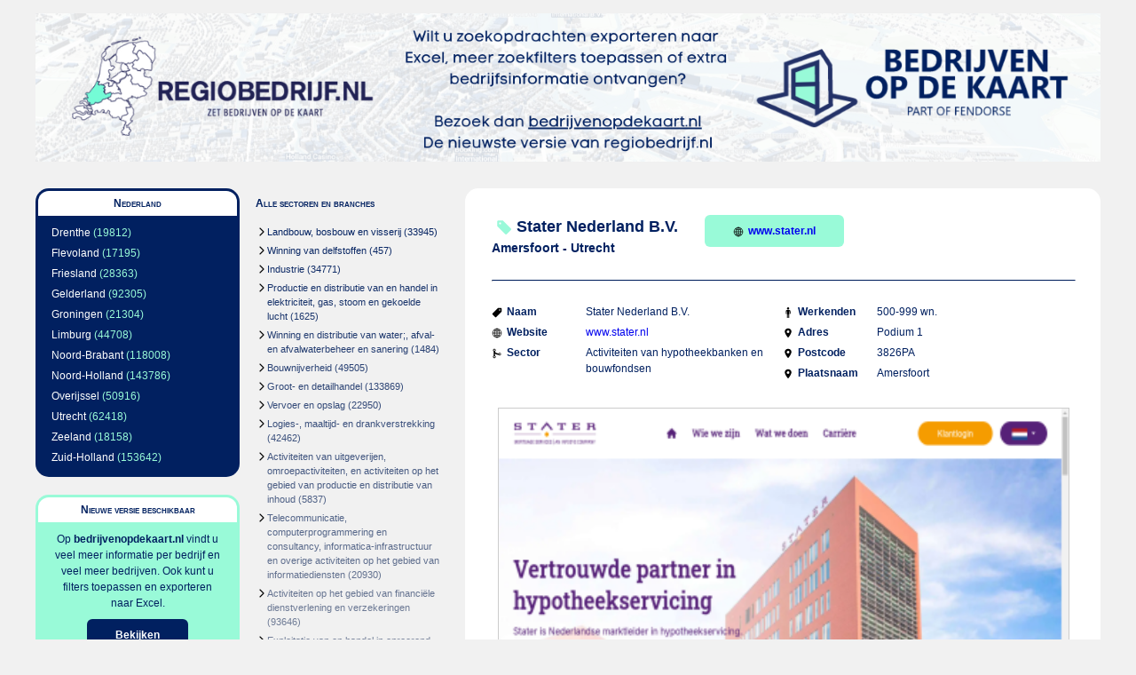

--- FILE ---
content_type: text/html;charset=UTF-8
request_url: https://regiobedrijf.nl/financiele-instellingen/stater-nederland-bv-1172509.html
body_size: 2534
content:
<?xml version="1.0" encoding="UTF-8"?><!DOCTYPE html
 PUBLIC "-//W3C//DTD XHTML 1.0 Strict//EN"
 "http://www.w3.org/TR/xhtml1/DTD/xhtml1-strict.dtd">
<html xmlns="http://www.w3.org/1999/xhtml" lang="nl" xml:lang="nl">
<head><link rel="icon" href="/regiobedrijficon.svg" /><meta name="description" content="Informatie over Stater Nederland B.V. in Amersfoort - Utrecht (Activiteiten van hypotheekbanken en bouwfondsen)" />
<script src="../json2.js"  type="text/javascript"></script>
<script src="../jquery-1.7.1.js"  type="text/javascript"></script>
<script src="../regiobedrijf.js"  type="text/javascript"></script>
<script type="text/javascript"> 
$(document).ready(function(){ 
initForms(); 
}); 
</script>
<link rel="stylesheet" type="text/css" media="screen" href="../basic.css" />
<title>Informatie over Stater Nederland B.V. in Amersfoort - Utrecht</title>
<link rel="canonical" href="https://bedrijvenopdekaart.nl/stater-nederland-bv-1172509.html"/></link>
</head>
<!-- Google tag (gtag.js) -->
<script async src="https://www.googletagmanager.com/gtag/js?id=G-E5D1YJJ5JY"></script>
<script>
  window.dataLayer = window.dataLayer || [];
  function gtag(){dataLayer.push(arguments);}
  gtag('js', new Date());

  gtag('config', 'G-E5D1YJJ5JY');
</script>
<body><div id="supercontainer">
<div id="logocontainer"><div id="logo"><a href="https://app.bedrijvenopdekaart.nl/bedrijf/1172509-stater-nederland-bv"><img src="../wi-bannerfixed.png" alt=""/></a></div></div><div id="middlecontainer"><div id="leftsupercontainer">
<div id="leftcontainer">
<div id="regioselection"><div class="header"><div class="currentvalue">Nederland</div></div><div class="subvalues"><ul><li><a href="../drenthe/">Drenthe</a> (19812)</li> <li><a href="../flevoland/">Flevoland</a> (17195)</li> <li><a href="../friesland/">Friesland</a> (28363)</li> <li><a href="../gelderland/">Gelderland</a> (92305)</li> <li><a href="../groningen/">Groningen</a> (21304)</li> <li><a href="../limburg/">Limburg</a> (44708)</li> <li><a href="../noord-brabant/">Noord-Brabant</a> (118008)</li> <li><a href="../noord-holland/">Noord-Holland</a> (143786)</li> <li><a href="../overijssel/">Overijssel</a> (50916)</li> <li><a href="../utrecht/">Utrecht</a> (62418)</li> <li><a href="../zeeland/">Zeeland</a> (18158)</li> <li><a href="../zuid-holland/">Zuid-Holland</a> (153642)</li> </ul></div></div><div id="promocontainer"><div class="header"><div class="currentvalue">Nieuwe versie beschikbaar</div></div><div class="subvalues"><div class="content">Op <strong><a class="darkbluelink" href="https://app.bedrijvenopdekaart.nl/bedrijf/1172509-stater-nederland-bv">bedrijvenopdekaart.nl</a></strong> 
vindt u veel meer informatie 
per bedrijf en veel meer 
bedrijven. Ook kunt u filters 
toepassen en exporteren 
naar Excel. </div><div class="content"><a href="https://app.bedrijvenopdekaart.nl/bedrijf/1172509-stater-nederland-bv" class="button">Bekijken</a></div></div></div></div><div id="rightcontainer">
<div id="categorieselection"><div class="header"><div class="currentvalue">Alle sectoren en branches</div></div><div class="subvalues"><ul><li><a href="../landbouw-bosbouw-en-visserij/">Landbouw, bosbouw en visserij</a> (33945)</li> <li><a href="../winning-van-delfstoffen/">Winning van delfstoffen</a> (457)</li> <li><a href="../industrie/">Industrie</a> (34771)</li> <li><a href="../productie-en-distributie-van-en-handel-in-elektriciteit-gas-stoom-en-gekoelde-lucht/">Productie en distributie van en handel in elektriciteit, gas, stoom en gekoelde lucht</a> (1625)</li> <li><a href="../winning-en-distributie-van-water-afval-en-afvalwaterbeheer-en-sanering/">Winning en distributie van water;, afval- en afvalwaterbeheer en sanering</a> (1484)</li> <li><a href="../bouwnijverheid/">Bouwnijverheid</a> (49505)</li> <li><a href="../groot-en-detailhandel/">Groot- en detailhandel</a> (133869)</li> <li><a href="../vervoer-en-opslag/">Vervoer en opslag</a> (22950)</li> <li><a href="../logies-maaltijd-en-drankverstrekking/">Logies-, maaltijd- en drankverstrekking</a> (42462)</li> <li><a href="../activiteiten-van-uitgeverijen-omroepactiviteiten-en-activiteiten-op-het-gebied-van-productie-en-distributie-van-inhoud/">Activiteiten van uitgeverijen, omroepactiviteiten, en activiteiten op het gebied van productie en distributie van inhoud</a> (5837)</li> <li><a href="../telecommunicatie-computerprogrammering-en-consultancy-informatica-infrastructuur-en-overige-activiteiten-op-het-gebied-van-informatiediensten/">Telecommunicatie, computerprogrammering en consultancy, informatica-infrastructuur en overige activiteiten op het gebied van informatiediensten</a> (20930)</li> <li><a href="../activiteiten-op-het-gebied-van-financiele-dienstverlening-en-verzekeringen/">Activiteiten op het gebied van financiële dienstverlening en verzekeringen</a> (93646)</li> <li><a href="../exploitatie-van-en-handel-in-onroerend-goed/">Exploitatie van en handel in onroerend goed</a> (20995)</li> <li><a href="../wetenschappelijke-en-technische-activiteiten-en-specialistische-zakelijke-dienstverlening/">Wetenschappelijke en technische activiteiten en specialistische zakelijke dienstverlening</a> (99062)</li> <li><a href="../verhuur-van-roerende-goederen-en-overige-zakelijke-dienstverlening/">Verhuur van roerende goederen en overige zakelijke dienstverlening</a> (35082)</li> <li><a href="../openbaar-bestuur-overheidsdiensten-en-verplichte-sociale-verzekeringen/">Openbaar bestuur, overheidsdiensten en verplichte sociale verzekeringen</a> (952)</li> <li><a href="../onderwijs/">Onderwijs</a> (23218)</li> <li><a href="../gezondheids-en-welzijnszorg/">Gezondheids- en welzijnszorg</a> (67731)</li> <li><a href="../kunst-cultuur-sport-en-recreatie-activiteiten/">Kunst, cultuur, sport en recreatie-activiteiten</a> (28806)</li> <li><a href="../overige-dienstverlening/">Overige dienstverlening</a> (53261)</li> </ul></div></div></div>
</div><div id="mainbody"><div id="mainbodycontainer"><div id="indivcompanycontainer"><div id="companymain"><div id="companyname"><img class="icon" src="../pricetag.svg"/>Stater Nederland B.V.</div><div id="companycity">Amersfoort - Utrecht</div></div><a id="companywebsite" href="http://www.stater.nl" target="_blank"><img class="icon" src="../globe-outline.svg"/>www.stater.nl</a><hr/><div class="indivcompany"><div class="companyitem"><div class="key"><img class="icon" src="../pricetag.svg"/>Naam</div><div class="value">Stater Nederland B.V.</div></div><div class="companyitem"><div class="key"><img class="icon" src="../globe-outline.svg"/>Website</div><div class="value"><a href="http://www.stater.nl" target="_blank">www.stater.nl</a></div></div><div class="companyitem"><div class="key"><img class="icon" src="../git-merge.svg"/>Sector</div><div class="value">Activiteiten van hypotheekbanken en bouwfondsen</div></div></div><div class="indivcompany"><div class="companyitem"><div class="key"><img class="icon" src="../man.svg"/>Werkenden</div><div class="value">500-999 wn.</div></div><div class="companyitem"><div class="key"><img class="icon" src="../location-sharp.svg"/>Adres</div><div class="value">Podium 1 </div></div><div class="companyitem"><div class="key"><img class="icon" src="../location-sharp.svg"/>Postcode</div><div class="value">3826PA</div></div><div class="companyitem"><div class="key"><img class="icon" src="../location-sharp.svg"/>Plaatsnaam</div><div class="value">Amersfoort</div></div></div><div class="companyimage"><a href="http://www.stater.nl" target="_blank"><img class="normalcompanyimage" src="https://static.bedrijvenopdekaart.nl/image/web-1172509-medium.png" /></a></div><a id="partnerpromo" href="https://app.bedrijvenopdekaart.nl/bedrijf/1172509-stater-nederland-bv"><img class="icon" src="../information-circle-outline.svg"/>Vind meer informatie over Stater Nederland B.V. op Bedrijven op de kaart</a></div></div></div></div><div id="footercontainer"><div id="footer">&copy 2026 regiobedrijf.nl. Alle rechten voorbehouden. <a href="https://regiobedrijf.nl/contact.html">contact</a></div></div></div>
</body></html>


--- FILE ---
content_type: text/javascript
request_url: https://regiobedrijf.nl/regiobedrijf.js
body_size: 6616
content:

var serveraddress = "request.dat";
var map;
var container;
var overlay;
var threshold = 4; //pixels;
var markerData = new Object;
var markerLoading = new Object;
var promotionmarkerData = new Object;
var promotionmarkerLoading = new Object;
var logvar = "";

var categorie = "";
var tileurl = "defaulttileurl.png";
//var promotiontileurl = "defaultpromotiontileurl.gif";
var linkimageurl = "linkimage.gif";

var tooltiprb = document.getElementById("tooltiprb");
//var tooltiprb = document.createElement("div");
//tooltiprb.setAttribute("id", "tooltiprb");
var tooltipposition = new Object;
var tooltiplink;
var mouseposition = new Object;

// de 'hand'-cursor die google standaard gebruikt
var cursor = "url(https://maps.gstatic.com/intl/nl_ALL/mapfiles/openhand_8_8.cur), default";


function getXMLHttpRequest() {
    try {
        req = new XMLHttpRequest();
    } catch (err1) {
        try {
            req = new ActiveXObject("Msxml2.XMLHTTP");
        } catch (err2) {
            try {
                req = new ActiveXObject("Microsoft.XMLHTTP");
            } catch (err3) {
                req = false;
            }
        }
    }
    return req;
}

function retreiveData(jsparameters) {
    var http_request = getXMLHttpRequest();
    // cookies als extra check of request van eigen server is (niet waterdicht)
    var cookies = "jscookies=" + escape(document.cookie);
    http_request.open("POST", serveraddress, true);
    http_request.setRequestHeader("Content-Type", "application/x-www-form-urlencoded");
    http_request.onreadystatechange = function () {
        if (http_request.readyState == 4) {
            if (http_request.status == 200) {
                var txt = http_request.responseText;
                var object = JSON.parse(txt);
                eval(object.returncall + '(object)');
            } else {
            }
            http_request = null;
        }
    };
    http_request.send("jsparameters=" + encodeURIComponent(JSON.stringify(jsparameters)) + "&" + cookies);
}

function jsLoadMarkers(javaresult, categorie, tile) {
    if (javaresult == '') {
        // request mode
        var tilecookiename = categorie + "_" + tile;
        if (markerLoading[tilecookiename] == null) {
            // als nog niet aan het laden
            markerLoading[tilecookiename] = true;
            var jsparameters = new Object();
            var tempparameters = new Object();
            tempparameters.categorie = categorie;
            tempparameters.tile = tile;
            jsparameters.parameters = tempparameters;
            jsparameters.javafunction = "getmarkers";
            jsparameters.returncall = "jsLoadMarkers";
            retreiveData(jsparameters);
            // Na timeout wordt status 'laden' uitgezet; kan eventuele nieuwe poging worden gedaan
            setTimeout("markerLoading['" + tilecookiename + "']=null;", 5000);
        }
    } else {
        // processresultmode
        if (javaresult.resultcode == 1) {
            var tilecookiename2 = javaresult.categorie + "_" + javaresult.tile;
            markerData[tilecookiename2] = javaresult.jsonmarkers;
        }
    }
}

function jsLoadPromotionMarkers(javaresult, categorie, tile) {
    if (javaresult == '') {
        // request mode
        var tilecookiename = categorie + "_" + tile;
        if (promotionmarkerLoading[tilecookiename] == null) {
            // als nog niet aan het laden
            promotionmarkerLoading[tilecookiename] = true;
            var jsparameters = new Object();
            var tempparameters = new Object();
            tempparameters.categorie = categorie;
            tempparameters.tile = tile;
            jsparameters.parameters = tempparameters;
            jsparameters.javafunction = "getpromotionmarkers";
            jsparameters.returncall = "jsLoadPromotionMarkers";
            retreiveData(jsparameters);
            // Na timeout wordt status 'laden' uitgezet; kan eventuele nieuwe poging worden gedaan
            setTimeout("promotionmarkerLoading['" + tilecookiename + "']=null;", 5000);
        }
    } else {
        // processresultmode
        if (javaresult.resultcode == 1) {
            var tilecookiename2 = javaresult.categorie + "_" + javaresult.tile;
            promotionmarkerData[tilecookiename2] = javaresult.jsonmarkers;
        }
    }
}

function loadMap()
{
    var mapstyles = [
        {
            "featureType": "poi",
            "stylers": [
                {
                    "visibility": "off"
                }
            ]
        },
        {
            "featureType": "poi",
            "elementType": "labels.text",
            "stylers": [
                {
                    "visibility": "off"
                }
            ]
        },
        {
            "featureType": "poi.park",
            "elementType": "geometry.fill",
            "stylers": [
                {
                    "visibility": "on"
                }
            ]
        },
        {
            "featureType": "poi.sports_complex",
            "elementType": "geometry.fill",
            "stylers": [
                {
                    "visibility": "on"
                }
            ]
        },
        {
            "featureType": "road",
            "elementType": "labels.icon",
            "stylers": [
                {
                    "visibility": "off"
                }
            ]
        },
        {
            "featureType": "transit",
            "stylers": [
                {
                    "visibility": "off"
                }
            ]
        }
    ];


    mapoptions = {
        zoom: 9,
        center: new google.maps.LatLng(52, 5),
        mapTypeId: google.maps.MapTypeId.TERRAIN,
        streetViewControl: false,
        panControl: false,
        zoomControl: true,
        zoomControlOptions: {
            style: google.maps.ZoomControlStyle.SMALL
        },
        styles: mapstyles

    };



    map = new google.maps.Map(document.getElementById("map"), mapoptions);

    // om pixel positie te kunnen bepalen
    overlay = new google.maps.OverlayView();
    overlay.draw = function () {};
    overlay.setMap(map);

    var customTypeOptions = {
        getTileUrl: function (coord, zoom) {
            return tileurl + "?ZOOM=" + zoom + "&X=" + coord.x + "&Y=" + coord.y + "&categorie=" + categorie;
        },
        tileSize: new google.maps.Size(256, 256),
        //  maxZoom: 9,
        minZoom: 6
    };

    var customMapType = new google.maps.ImageMapType(customTypeOptions);
    map.overlayMapTypes.insertAt(0, customMapType);


//    var promotionTypeOptions = {
//        getTileUrl: function(coord, zoom) {
//            return promotiontileurl + "?ZOOM=" + zoom + "&X=" + coord.x + "&Y=" + coord.y + "&categorie=" + categorie;
//        },
//        tileSize: new google.maps.Size(256, 256),
//        //  maxZoom: 9,
//        minZoom: 6
//    };
//
//    var promotionMapType = new google.maps.ImageMapType(promotionTypeOptions);
//    map.overlayMapTypes.insertAt(1, promotionMapType);

    //        
    //        
    //        
    //        container = document.getElementById("map");
    //        map = new GMap2(container);
    //        map.setCenter(new GLatLng(52,5),9); // nodig om opties map te kunnen sturen?
    //        map.addControl(new GSmallZoomControl3D());
    //        map.addControl(new GMapTypeControl());
    //        map.enableScrollWheelZoom();
    //        map.enableContinuousZoom();
    //        map.removeMapType(G_HYBRID_MAP);
    //        map.addMapType(G_PHYSICAL_MAP);
    //        map.setMapType(G_PHYSICAL_MAP);
    //
    //        // Custom tile URL function for an image generated "on the fly" by a script...
    //        var RegioBedrijfTileUrl=function(point,zoom)
    //        {
    //            return tileurl + "?ZOOM=" + zoom + "&X=" + point.x + "&Y=" + point.y + "&categorie=" + categorie;
    //        }
    //        var copyright = new GCopyright(1, map.getBounds(), 0, "Regiobedrijf.nl");
    //        var copyrightCollection = new GCopyrightCollection("© ");
    //        copyrightCollection.addCopyright(copyright);
    //        tilelayers = new GTileLayer(copyrightCollection,0,19);
    //        tilelayers.getTileUrl = RegioBedrijfTileUrl ;
    //        tileOverlay = new GTileLayerOverlay(tilelayers);
    //        map.addOverlay(tileOverlay);
    //
    //        // Custom tile URL function for an image generated "on the fly" by a script...
    //        var PromotionTileUrl=function(point,zoom)
    //        {
    //            return promotiontileurl + "?ZOOM=" + zoom + "&X=" + point.x + "&Y=" + point.y + "&categorie=" + categorie;
    //        }
    //        //        var copyright = new GCopyright(1, map.getBounds(), 0, "Regiobedrijf.nl");
    //        //        var copyrightCollection = new GCopyrightCollection("(c) ");
    //        //        copyrightCollection.addCopyright(copyright);
    //        promotiontilelayer = new GTileLayer(copyrightCollection,0,19);
    //        promotiontilelayer.getTileUrl = PromotionTileUrl ;
    //        promotiontileOverlay = new GTileLayerOverlay(promotiontilelayer);
    //        map.addOverlay(promotiontileOverlay);
    //
    //
    //        //        // bug copyight not shown: https://code.google.com/p/gmaps-api-issues/issues/detail?id=663
    //        //        // workaround vanwege niet tonen copyright
    //        //        var copy = new GTileLayer();
    //        //        copy.getCopyright = function () {
    //        //            return {
    //        //                prefix: '© ',
    //        //                copyrightTexts: ['Regiobedrijf.nl']
    //        //            };
    //        //        };
    //        //        var types = map.getMapTypes();
    //        //        for (var i = 0; i < types.length; i++) {
    //        //            types[i].getTileLayers().splice(1, 0, copy);
    //        //        }
    //
    //        // set tooltip
    //        //        map.getPane(G_MAP_FLOAT_SHADOW_PANE).appendChild(tooltiprb);
    //        // omdat rechtermuisklik niet optie gaf als open in nieuw tabblad, div gebonden aan hoofddocument
    //        // kan nu ook de kaart overlappen ;-)
    //        //     document.body.appendChild(tooltiprb);
    tooltiprb = document.getElementById("tooltiprb");
    //
    tooltiprb.style.visibility = "hidden";
    //
    //        // Watch mouse movement to detect when over a data point...

    google.maps.event.addListener(map, 'mousemove', mouseMove);
    google.maps.event.addListener(map, 'click', mouseClick);
    google.maps.event.addListener(map, 'dragstart', mapMove);
    google.maps.event.addListener(map, 'moveend', mapMove);

//        
//        GEvent.addListener(map,"mousemove", mouseMove ) ;
//        GEvent.addListener(map,"click", mouseClick ) ;
//
//        // sluit de tooltipdiv als map beweegt
//        // kan eigenlijk niet voordoen (moet je buiten div zijn en dan is div al weg)
//        GEvent.addListener(map, "dragstart", mapMove );
//        GEvent.addListener(map, "moveend", mapMove);

}

// Watch mouse movement for proximity to a data point...
function mouseMove(event)
{
    var mouseLatLng = event.latLng;
    var zoom = map.getZoom();
    //    var mousePx = G_NORMAL_MAP.getProjection().fromLatLngToPixel(mouseLatLng, zoom) ;
    var mousePx = latlngToPoint(map, mouseLatLng, zoom);
    mouseposition.x = mousePx.x;
    mouseposition.y = mousePx.y;

    // als er al een tooltip is en muis zit daarin, hoeft er niets te gebeuren
    var mouseindiv = false;
    if (tooltiprb.style.visibility == "visible") {
        // kijk of mouse in 'markerbullet' is
        var d = Math.sqrt(Math.pow((mousePx.x - tooltipposition.x), 2) + Math.pow((mousePx.y - tooltipposition.y), 2))
        if (d < threshold) {
            // mouse in 'markerbullet'
            mouseindiv = true;
            setCursor("pointer");
        }
        if (!mouseindiv) {
            if (mousePx.x >= tooltipposition.x && mousePx.x <= (tooltipposition.x + tooltiprb.offsetWidth) && mousePx.y >= tooltipposition.y && mousePx.y <= (tooltipposition.y + tooltiprb.offsetHeight)) {
                // mouse in tooltipdiv
                mouseindiv = true;
//                setCursor("url(https://maps.gstatic.com/intl/nl_ALL/mapfiles/openhand_8_8.cur), default");
                setCursor(null);
            }
        }
        if (!mouseindiv) {
            // mouse niet meer bij marker of tooltip
//                setCursor("url(https://maps.gstatic.com/intl/nl_ALL/mapfiles/openhand_8_8.cur), default");
            setCursor(null);
            tooltiprb.style.visibility = "hidden";
        }
    }
    if (!mouseindiv) {
        // als er nog geen tooltip wordt getoond kijken of er marker vlakbij mouse is
        var tile = zoom + "_" + Math.floor(mousePx.x / 256) + "_" + Math.floor(mousePx.y / 256);
        var tilecookiename = categorie + "_" + tile;

        if (!markerData[tilecookiename])
        {
            // als geen markerdata beschikbaar is, eerst inladen
            jsLoadMarkers('', categorie, tile);
            // volgende keer beter..
            return;
        }

        markersintile = markerData[tilecookiename];
        for (var n = 0; n < markersintile.length; n++)
        {
            // afstand van muis tot pixel (pythagoras)
            var d2 = Math.sqrt(Math.pow((mousePx.x - markersintile[n].x), 2) + Math.pow((mousePx.y - markersintile[n].y), 2))
            if (d2 < threshold)
            {
                setCursor("pointer");
                activateMarker(markersintile[n]);		// Activate the hand
                return;
            }
        }
    }
}

function mouseClick() {
    // als in de huidige bullet wordt geklikt naar pagina over individueel bedrijf (is handig)
    if (tooltiplink) {
        var d = Math.sqrt(Math.pow((mouseposition.x - tooltipposition.x), 2) + Math.pow((mouseposition.y - tooltipposition.y), 2))
        if (d < threshold) {
            document.location = tooltiplink;
        }
    }
}

function mapMove() {
    // dan de tooltip verstoppen
    tooltiprb.style.visibility = "hidden";
}

// Activate a marker...
function activateMarker(markerintile)
{
    //    var latlng = G_NORMAL_MAP.getProjection().fromPixelToLatLng(new GPoint(markerintile.x, markerintile.y), map.getZoom());
    var latlng = pointToLatlng(map, new google.maps.Point(markerintile.x, markerintile.y), map.getZoom());

    // drama
    // https://stackoverflow.com/questions/1538681/how-to-call-fromlatlngtodivpixel-in-google-maps-api-v3

    var markerOffset = overlay.getProjection().fromLatLngToContainerPixel(latlng);
//    theLogger("activateMarker point: " + markerOffset);

    //  var markerOffset = map.fromLatLngToDivPixel(latlng);
    tooltiplink = markerintile.nameencoded + "-" + markerintile.company_id + ".html";
    //    tooltiplink = tooltiplink.replace("/"," ");
    //    tooltiplink = tooltiplink.replace(";"," ");
    //    // hier eventueel nog encoding nodig, mochten fouten optreden (op zich wordt alleen getal aan einde gebruikt)
    var tempinnerHTML = "<a href=\"" + tooltiplink + "\"><img class=\"linkimage\" src=\"" + linkimageurl + "\"/></a><div class=\"tooltiprbinside\">" + markerintile.name + "<br/>";
//    if (markerintile.image_id) {
//        tempinnerHTML += "<img src=\"ci-" + markerintile.image_id + "-small.png\" />";
//    }
    tempinnerHTML += "<a href=\"" + encodeURIComponent(tooltiplink) + "\">meer</a>" + "</div>";
    tooltiprb.innerHTML = tempinnerHTML;
    // map verschoven oid
    //    var mapshift = map.getPane(G_MAP_MAP_PANE).parentNode;
    //    var x = markerOffset.x + parseInt(mapshift.style.left);
    //    var y = markerOffset.y + parseInt(mapshift.style.top);
    var x = markerOffset.x;
    var y = markerOffset.y;
    // showinfo("dragopb x: " + parseInt(dragObject.style.left) + " y:" +parseInt(dragObject.style.top));
    // map container relative to the page
    var container = map.getDiv();
    while (container != null) {
        y += container.offsetTop;
        x += container.offsetLeft;
        container = container.offsetParent
    }

    //tooltiprb.style.top = markerOffset.y + "px";
    //    tooltiprb.style.left = markerOffset.x + "px";
    tooltiprb.style.top = y + "px";
    tooltiprb.style.left = x + "px";
    tooltiprb.style.visibility = "visible";
    tooltipposition.x = markerintile.x;
    tooltipposition.y = markerintile.y;
}

function setCursor(newcursor) {
    if (cursor != newcursor) {
        cursor = newcursor;
        //   map.getDragObject().setDraggableCursor(newcursor);
        map.setOptions({draggableCursor: cursor});
    }
}

function scheduleUpdate(javaresult) {
    if (typeof javaresult == 'number') {
        // request mode
        var jsparameters = new Object();
        jsparameters.company_id = javaresult;
        jsparameters.javafunction = "scheduleUpdate";
        jsparameters.returncall = "scheduleUpdate";
        retreiveData(jsparameters);
        //div.style.display="block";
    } else {
        if (javaresult.resultcode == 1) {
            $('#updatelink').hide();
            $('#updatetext').html(javaresult.returnhtml);
            $('#updatetext').show();
            //        div = document.getElementById("updatetext");
            //        setTimeout("div.style.display='block';", 500);
        }
    }
}

function updateForm(id, showwarning) {
    //    alert(id  + " " + showwarning);
    var returnvalue = true;
    if (showwarning == null) {
        showwarning = true;
    }
    var value = $("#" + id).val();
    var type = $("#" + id).attr("type");
    var formid = $("#" + id).parents("form").attr("id");
    if (type == 'checkbox') {
        value = $("#" + id).attr('checked');
    }
    if (formid == 'editform') {
        if (id == 'sbi1sl') {
            if (showwarning) {

            }
        } else if (id == 'sbicodesl') {
            // als andere code dan huidige, disable opvalopties
            var oldcode = $("#currentsbicode").val();
            if (value != oldcode) {
                $("select[id*=promotion_]").each(function () {
                    $(this).attr('disabled', 'disabled');
                    $(this).parent().children(".warning").show();
                })
            } else {
                $("select[id*=promotion_]").each(function () {
                    $(this).removeAttr("disabled");
                    $(this).parent().children(".warning").hide();
                })

            }
        } else if (id == 'email') {
            var domain = getDomain($("#currentinternetaddress").val());
            if (domain == 'example.com') {
                domain = getDomain($("#internetaddress").val());
            }
            if (emailCheck(value) && endsWith(value, domain)) {
                $("#" + id).parent().children(".warning").hide();
                if (showwarning) {
                    $("#" + id).parent().children(".serverwarning").hide();
                }
            } else {
                if (showwarning) {
                    returnvalue = false;
                    if (domain == 'example.com') {
                        $("#" + id).parent().children(".warning").text("Geef uw website op. Uw emailadres moet behoren tot hetzelfde domein als uw website.");
                    } else {
                        $("#" + id).parent().children(".warning").text("Een geldig emailadres is nodig. Uw emailadres moet eindigen op '" + domain + "'.");
                    }
                    $("#" + id).parent().children(".warning").show();
                }
            }
        } else if (id == 'conditionscb') {
            if (value) {
                $("#" + id).parent().children(".warning").hide();
                $("#" + id).parent().children(".serverwarning").hide();
            } else {
                if (showwarning) {
                    returnvalue = false;
                    $("#" + id).parent().children(".warning").show();
                }
            }
        } else if (id == 'internetaddress') {
            if (value.indexOf("://") > -1) {
                $("#" + id).val(value.substring(value.indexOf("://") + 3));
            }
        } else if (id == 'twitter_id') {
            while (value.indexOf("/") > -1) {
                if (value.indexOf("/") < value.length - 1) {
                    value = value.substring(value.indexOf("/") + 1);
                } else {
                    value = value.substring(0, value.indexOf("/"));
                }
            }
            $("#" + id).val(value);
        } else if (id == 'facebook_id') {
            while (value.indexOf("/") > -1) {
                if (value.indexOf("/") < value.length - 1) {
                    value = value.substring(value.indexOf("/") + 1);
                } else {
                    value = value.substring(0, value.indexOf("/"));
                }
            }
            $("#" + id).val(value);
        } else if (id == 'googleplus_id') {
            while (value.indexOf("/") > -1) {
                if (value.indexOf("/") < value.length - 1) {
                    value = value.substring(value.indexOf("/") + 1);
                } else {
                    value = value.substring(0, value.indexOf("/"));
                }
            }
            $("#" + id).val(value);
        }
    }
    if (formid == 'removeform') {
        if (id == 'email') {
            var domain = getDomain($("#currentinternetaddress").val());
            if (emailCheck(value) && endsWith(value, domain)) {
                $("#" + id).parent().children(".warning").hide();
                if (showwarning) {
                    $("#" + id).parent().children(".serverwarning").hide();
                }
            } else if (emailCheck(value) && domain == 'example.com') {
                $("#" + id).parent().children(".warning").hide();
                if (showwarning) {
                    $("#" + id).parent().children(".serverwarning").hide();
                }
            } else {
                if (showwarning) {
                    returnvalue = false;
                    if (domain == 'example.com') {
                        $("#" + id).parent().children(".warning").text("Een geldig emailadres is nodig.");
                    } else {
                        $("#" + id).parent().children(".warning").text("Een geldig emailadres is nodig. Uw emailadres moet eindigen op '" + domain + "'.");
                    }
                    $("#" + id).parent().children(".warning").show();
                }
            }
        } else if (id == 'removecb') {
            if (value) {
                $("#" + id).parent().children(".warning").hide();
                $("#" + id).parent().children(".serverwarning").hide();
            } else {
                if (showwarning) {
                    returnvalue = false;
                    $("#" + id).parent().children(".warning").show();
                }
            }
        }
    }
    return returnvalue;
}

function emailCheck(emailStr) {
    // based upon https://javascript.internet.com/
    var emailPat = /^(.+)@(.+)$/
    var specialChars = "\\(\\)<>@,;:\\\\\\\"\\.\\[\\]"
    var validChars = "\[^\\s" + specialChars + "\]"
    var quotedUser = "(\"[^\"]*\")"
    var atom = validChars + '+'
    var word = "(" + atom + "|" + quotedUser + ")"
    var userPat = new RegExp("^" + word + "(\\." + word + ")*$")
    var domainPat = new RegExp("^" + atom + "(\\." + atom + ")*$")

    var matchArray = emailStr.match(emailPat)
    if (matchArray == null) {
        return false
    }
    var user = matchArray[1]
    var domain = matchArray[2]
    if (user.match(userPat) == null) {
        return false
    }
    var domainArray = domain.match(domainPat)
    if (domainArray == null) {
        return false
    }
    var atomPat = new RegExp(atom, "g")
    var domArr = domain.match(atomPat)
    var len = domArr.length
    if (domArr[domArr.length - 1].length < 2 ||
            domArr[domArr.length - 1].length > 4) {
        return false
    }
    if (len < 2) {
        return false
    }
    return true;
}
function initForms() {
    // voor elk input
    $("input, select").each(function (i) {
        var inputid = $(this).attr("id");
        if (inputid.length > 0) {
            updateForm(inputid, false);
        }
        if (inputid == 'sbi1sl') {
            $(this).unbind('change').bind('change', function () {
                // ververs sbicodesl
                var jsparameters = new Object();
                jsparameters.sbicodestart = $("#sbi1sl").val();
                jsparameters.currentsbicode = $("#currentsbicode").val();
                jsparameters.javafunction = "selectSBIUpdate";
                jsparameters.returncall = "selectSBIUpdate";
                retreiveData(jsparameters);
                updateForm(this.id, true); // geeft niet direct foutmeldingen
            });
        } else {

            $(this).unbind('change').bind('change', function () {
                var inputid = $(this).attr("id");
                if (inputid.length > 0) {
                    updateForm(inputid, false); // geeft niet direct foutmeldingen
                }
            });
        }
    });

    // voor elk fomulier bind aan submit functie
    $("form").each(function (i) {
        var formid = $(this).attr("id");
        if (formid.length > 0) {
            $("#" + formid).unbind('submit').submit(function (event) {
                // Do something when the form is submitted.    });
                submitForm(formid, event);
            });
        }
    });
}

function submitForm(id, event) {

    //    var temp = "";
    //    var url = "https://www.boekenliefde.nl/sdfsdf/help.html";
    //temp = temp + url + " - " + getDomain(url) + "\n";    
    //    url = "https://www.boekenliefde.nl/sdfsdf/help.html";
    //temp = temp + url + " - " + getDomain(url) + "\n";    
    //    url = "www.boekenliefde.nl/sdfsdf/help.html";
    //temp = temp + url + " - " + getDomain(url) + "\n";    
    //    url = "boekenliefde.nl/sdfsdf/help.html";
    //temp = temp + url + " - " + getDomain(url) + "\n";    
    //    url = "boekeefde.uk/sdfsdf/help.html";
    //temp = temp + url + " - " + getDomain(url) + "\n";    
    //    url = "boekeefde.co.uk/sdfsdf/help.html";
    //temp = temp + url + " - " + getDomain(url) + "\n";    
    //    url = "boekeefdeuk/sdfsdf/help.html";
    //temp = temp + url + " - " + getDomain(url) + "\n";    
    //alert(temp);
    //   alert("submitform " + id + " - " + event);
    var submitok = true;
    $("#" + id).find("input, select").each(function (i) {
        var inputid = $(this).attr("id");
        if (inputid.length > 0) {
            var inputok = updateForm(inputid, true);
            if (!inputok) {
                //                                alert(inputid);
                submitok = false;
            }
        }
    });
    if (!submitok) {
        event.preventDefault();
    }
}

function selectSBIUpdate(javaresult) {
    // processresultmode
    if (javaresult.resultcode == 1) {
        $("#sbicodesl").replaceWith(javaresult.newsbicodesl);
        updateForm("sbicodesl", false);
    }
}

function getDomain(url) {
    var domain = 'example.com';
    var result = url;
    if (result.indexOf("://") > -1) {
        result = result.substring(result.indexOf("://") + 3);
    }
    if (result.indexOf("/") > -1) {
        result = result.substring(0, result.indexOf("/"));
    }
    var domainparts = result.split(".");
    var parts = domainparts.length;
    if (parts > 1) {
        if (domainparts[parts - 1] == 'uk') {
            if (parts > 2) {
                domain = domainparts[parts - 3] + "." + domainparts[parts - 2] + "." + domainparts[parts - 1];
            }
        } else {
            domain = domainparts[parts - 2] + "." + domainparts[parts - 1];
        }
    }
    return domain;
}

function endsWith(str, suffix) {
    return str.indexOf(suffix, str.length - suffix.length) !== -1;
}
function theLogger(text) {
    if ((window['console'] !== undefined)) {
        console.log(text);
    }
}
function latlngToPoint(map, latlng, z) {
    // based on https://qfox.nl/notes/116
    //    theLogger("latlngToPoint latlng: " + latlng);
    var normalizedPoint = map.getProjection().fromLatLngToPoint(latlng); // returns x,y normalized to 0~255
    var scale = Math.pow(2, z);
    var pixelCoordinate = new google.maps.Point(normalizedPoint.x * scale, normalizedPoint.y * scale);
    //    theLogger("latlngToPoint pixel: " + pixelCoordinate);
    return pixelCoordinate;
}
function pointToLatlng(map, point, z) {
    //theLogger("pointToLatlng point: " + point);
    var scale = Math.pow(2, z);
    var normalizedPoint = new google.maps.Point(point.x / scale, point.y / scale);
    var latlng = map.getProjection().fromPointToLatLng(normalizedPoint);
    //theLogger("pointToLatlng latlng: " + latlng);
    return latlng;
}